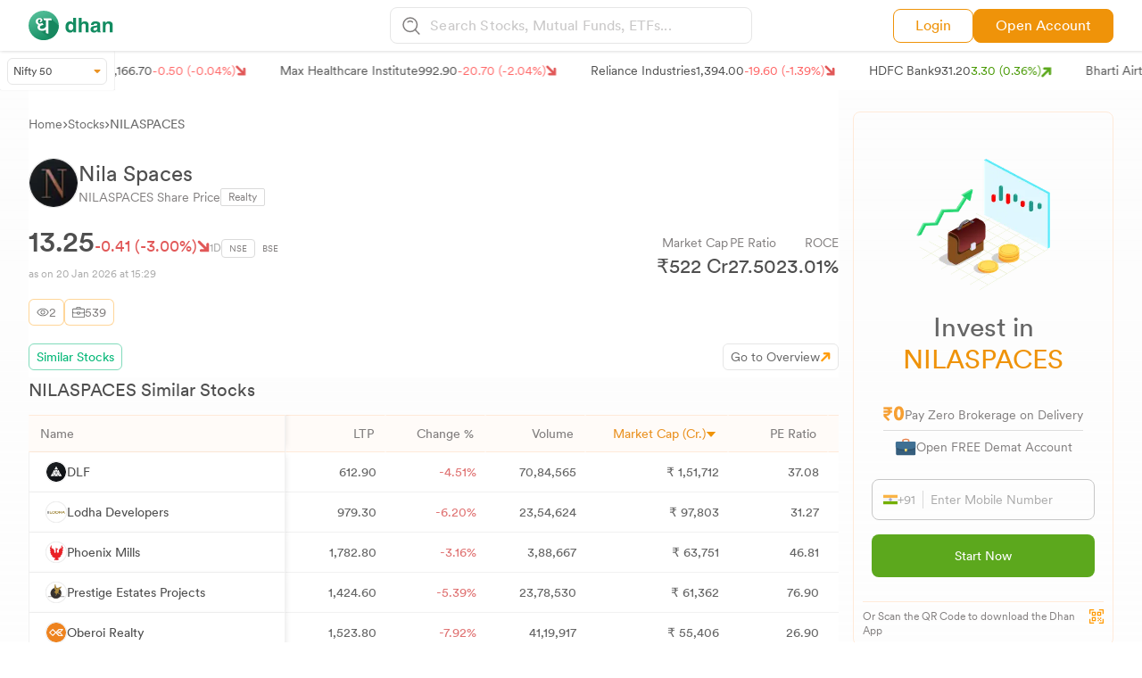

--- FILE ---
content_type: application/javascript; charset=UTF-8
request_url: https://dhan.co/_next/static/Hk4hU4lhzVOQ68MNDbbiA/_ssgManifest.js
body_size: 118
content:
self.__SSG_MANIFEST=new Set(["\u002F","\u002Fcalculators\u002Fdaily-sip-calculator","\u002Fcalculators\u002Fsip-calculator","\u002Fcalculators\u002Fweekly-sip-calculator"]);self.__SSG_MANIFEST_CB&&self.__SSG_MANIFEST_CB()

--- FILE ---
content_type: image/svg+xml
request_url: https://dhan.co/_next/static/media/analyst_view.3a4e3810.svg
body_size: 425
content:
<svg width="14" height="14" viewBox="0 0 14 14" fill="none" xmlns="http://www.w3.org/2000/svg">
<path fill-rule="evenodd" clip-rule="evenodd" d="M12.59 7.24143C11.4603 9.27014 9.31788 10.5304 6.99992 10.5304C4.68046 10.5304 2.53805 9.27014 1.40832 7.24143C1.32131 7.0839 1.32131 6.91738 1.40832 6.75998C2.53805 4.7313 4.68046 3.47119 6.99992 3.47119C9.31788 3.47119 11.4603 4.7313 12.59 6.75998C12.6786 6.91738 12.6786 7.0839 12.59 7.24143ZM13.3117 6.35776C12.0364 4.06725 9.61795 2.64453 6.99992 2.64453C4.38039 2.64453 1.96192 4.06725 0.68666 6.35776C0.458613 6.76644 0.458613 7.23497 0.68666 7.64335C1.96192 9.93386 4.38039 11.3569 6.99992 11.3569C9.61795 11.3569 12.0364 9.93386 13.3117 7.64335C13.5397 7.235 13.5397 6.76644 13.3117 6.35776ZM6.99992 8.69641C7.93461 8.69641 8.69526 7.93577 8.69526 7.00064C8.69526 6.06551 7.93461 5.30486 6.99992 5.30486C6.06373 5.30486 5.30308 6.06551 5.30308 7.00064C5.30308 7.93577 6.06375 8.69641 6.99992 8.69641ZM6.99992 4.4782C5.60763 4.4782 4.47642 5.60988 4.47642 7.00066C4.47642 8.39175 5.60766 9.52296 6.99992 9.52296C8.39071 9.52296 9.52192 8.39172 9.52192 7.00066C9.52192 5.60988 8.39071 4.4782 6.99992 4.4782Z" fill="#666666"/>
</svg>


--- FILE ---
content_type: image/svg+xml
request_url: https://dhan.co/_next/static/media/dhanns.91594e14.svg
body_size: 1081
content:
<svg width="41" height="40" viewBox="0 0 41 40" fill="none" xmlns="http://www.w3.org/2000/svg">
<path d="M20.0079 40C31.0578 40 40.0157 31.0457 40.0157 20C40.0157 8.95432 31.0578 0 20.0079 0C8.9578 0 0 8.95432 0 20C0 31.0457 8.9578 40 20.0079 40Z" fill="url(#paint0_linear_2089_20882)"/>
<path fill-rule="evenodd" clip-rule="evenodd" d="M29.0851 37.829L13.3378 25.6424L15.5614 20.0014L11.7988 14.8732L13.3378 10.2578H29.2416L40.015 20.0513C39.9961 27.809 35.5585 34.5287 29.0851 37.829Z" fill="#17875F"/>
<path d="M30.7731 13.0664H26.2091V31.0849C25.4648 31.0849 24.7317 30.9426 24.0094 30.6582C23.287 30.3956 22.9258 30.0893 22.9258 29.7392V25.8336C21.3936 26.7964 19.7301 27.2776 17.9352 27.2776C16.1402 27.2776 14.6737 26.8182 13.5355 25.8991C12.4192 24.9584 11.861 23.744 11.861 22.2562C11.861 21.1184 12.255 20.1009 13.0429 19.2038C11.9267 18.7882 11.0402 18.1754 10.3835 17.3658C9.72681 16.5344 9.39844 15.5497 9.39844 14.4121C9.39844 13.2743 9.85814 12.2349 10.7775 11.294C11.7187 10.3533 12.9992 9.88281 14.619 9.88281C15.801 9.88281 16.7093 10.1453 17.3442 10.6705C18.0008 11.1956 18.3292 11.8411 18.3292 12.6069C18.3292 14.1604 17.3222 15.2544 15.3086 15.8889C14.9802 15.6264 14.7393 15.2544 14.5861 14.7731C15.4835 14.1823 15.9324 13.5587 15.9324 12.9023C15.9324 12.5303 15.8228 12.2349 15.604 12.0161C15.385 11.7754 15.0349 11.6551 14.5533 11.6551C14.0717 11.6551 13.6012 11.9177 13.1415 12.4428C12.6818 12.9679 12.452 13.6571 12.452 14.5105C12.452 15.342 12.6818 16.0421 13.1415 16.6111C13.623 17.158 14.225 17.5409 14.9473 17.7597C15.9104 17.2784 16.9939 16.9174 18.1979 16.6766C19.0296 17.4644 19.5549 18.2848 19.7739 19.1381C18.4166 19.4008 17.2675 19.8164 16.3264 20.3854C15.407 20.9324 14.9473 21.567 14.9473 22.289C14.9473 22.9892 15.1881 23.5579 15.6697 23.9956C16.1731 24.4333 16.8845 24.652 17.8038 24.652C18.745 24.652 19.6754 24.3895 20.5947 23.8643C21.514 23.3391 22.2911 22.6499 22.9258 21.7966V13.0664H20.6603C19.8724 12.1474 19.4784 11.1737 19.4784 10.1453H29.7552C30.4337 11.0205 30.7731 11.9943 30.7731 13.0664Z" fill="white"/>
<defs>
<linearGradient id="paint0_linear_2089_20882" x1="37.5147" y1="34" x2="23.2387" y2="-0.547662" gradientUnits="userSpaceOnUse">
<stop stop-color="#138C61"/>
<stop offset="1" stop-color="#4DBA93" stop-opacity="0.99"/>
</linearGradient>
</defs>
</svg>


--- FILE ---
content_type: application/javascript; charset=UTF-8
request_url: https://dhan.co/_next/static/chunks/1639-5f405269a23e2bc6.js
body_size: 3348
content:
"use strict";(self.webpackChunk_N_E=self.webpackChunk_N_E||[]).push([[1639],{82280:function(e,t,r){r.d(t,{Z:function(){return E}});var i=r(87462),o=r(63366),n=r(67294);r(59864);var a=r(90512),s=r(94780),l=r(90948),d=r(28628),u=r(8662),c=r(46271),p=r(96067),m=r(30577),h=r(2734),g=r(51705),f=r(1588),y=r(34867);function getCollapseUtilityClass(e){return(0,y.ZP)("MuiCollapse",e)}(0,f.Z)("MuiCollapse",["root","horizontal","vertical","entered","hidden","wrapper","wrapperInner"]);var x=r(85893);let v=["addEndListener","children","className","collapsedSize","component","easing","in","onEnter","onEntered","onEntering","onExit","onExited","onExiting","orientation","style","timeout","TransitionComponent"],useUtilityClasses=e=>{let{orientation:t,classes:r}=e,i={root:["root",`${t}`],entered:["entered"],hidden:["hidden"],wrapper:["wrapper",`${t}`],wrapperInner:["wrapperInner",`${t}`]};return(0,s.Z)(i,getCollapseUtilityClass,r)},Z=(0,l.ZP)("div",{name:"MuiCollapse",slot:"Root",overridesResolver:(e,t)=>{let{ownerState:r}=e;return[t.root,t[r.orientation],"entered"===r.state&&t.entered,"exited"===r.state&&!r.in&&"0px"===r.collapsedSize&&t.hidden]}})(({theme:e,ownerState:t})=>(0,i.Z)({height:0,overflow:"hidden",transition:e.transitions.create("height")},"horizontal"===t.orientation&&{height:"auto",width:0,transition:e.transitions.create("width")},"entered"===t.state&&(0,i.Z)({height:"auto",overflow:"visible"},"horizontal"===t.orientation&&{width:"auto"}),"exited"===t.state&&!t.in&&"0px"===t.collapsedSize&&{visibility:"hidden"})),b=(0,l.ZP)("div",{name:"MuiCollapse",slot:"Wrapper",overridesResolver:(e,t)=>t.wrapper})(({ownerState:e})=>(0,i.Z)({display:"flex",width:"100%"},"horizontal"===e.orientation&&{width:"auto",height:"100%"})),C=(0,l.ZP)("div",{name:"MuiCollapse",slot:"WrapperInner",overridesResolver:(e,t)=>t.wrapperInner})(({ownerState:e})=>(0,i.Z)({width:"100%"},"horizontal"===e.orientation&&{width:"auto",height:"100%"})),w=n.forwardRef(function(e,t){let r=(0,d.i)({props:e,name:"MuiCollapse"}),{addEndListener:s,children:l,className:f,collapsedSize:y="0px",component:w,easing:R,in:A,onEnter:S,onEntered:z,onEntering:M,onExit:k,onExited:$,onExiting:P,orientation:E="vertical",style:T,timeout:N=p.x9.standard,TransitionComponent:U=u.ZP}=r,W=(0,o.Z)(r,v),I=(0,i.Z)({},r,{orientation:E,collapsedSize:y}),j=useUtilityClasses(I),D=(0,h.Z)(),G=(0,c.Z)(),V=n.useRef(null),B=n.useRef(),H="number"==typeof y?`${y}px`:y,_="horizontal"===E,L=_?"width":"height",q=n.useRef(null),F=(0,g.Z)(t,q),normalizedTransitionCallback=e=>t=>{if(e){let r=q.current;void 0===t?e(r):e(r,t)}},getWrapperSize=()=>V.current?V.current[_?"clientWidth":"clientHeight"]:0,O=normalizedTransitionCallback((e,t)=>{V.current&&_&&(V.current.style.position="absolute"),e.style[L]=H,S&&S(e,t)}),J=normalizedTransitionCallback((e,t)=>{let r=getWrapperSize();V.current&&_&&(V.current.style.position="");let{duration:i,easing:o}=(0,m.C)({style:T,timeout:N,easing:R},{mode:"enter"});if("auto"===N){let t=D.transitions.getAutoHeightDuration(r);e.style.transitionDuration=`${t}ms`,B.current=t}else e.style.transitionDuration="string"==typeof i?i:`${i}ms`;e.style[L]=`${r}px`,e.style.transitionTimingFunction=o,M&&M(e,t)}),K=normalizedTransitionCallback((e,t)=>{e.style[L]="auto",z&&z(e,t)}),Q=normalizedTransitionCallback(e=>{e.style[L]=`${getWrapperSize()}px`,k&&k(e)}),X=normalizedTransitionCallback($),Y=normalizedTransitionCallback(e=>{let t=getWrapperSize(),{duration:r,easing:i}=(0,m.C)({style:T,timeout:N,easing:R},{mode:"exit"});if("auto"===N){let r=D.transitions.getAutoHeightDuration(t);e.style.transitionDuration=`${r}ms`,B.current=r}else e.style.transitionDuration="string"==typeof r?r:`${r}ms`;e.style[L]=H,e.style.transitionTimingFunction=i,P&&P(e)});return(0,x.jsx)(U,(0,i.Z)({in:A,onEnter:O,onEntered:K,onEntering:J,onExit:Q,onExited:X,onExiting:Y,addEndListener:e=>{"auto"===N&&G.start(B.current||0,e),s&&s(q.current,e)},nodeRef:q,timeout:"auto"===N?null:N},W,{children:(e,t)=>(0,x.jsx)(Z,(0,i.Z)({as:w,className:(0,a.Z)(j.root,f,{entered:j.entered,exited:!A&&"0px"===H&&j.hidden}[e]),style:(0,i.Z)({[_?"minWidth":"minHeight"]:H},T),ref:F},t,{ownerState:(0,i.Z)({},I,{state:e}),children:(0,x.jsx)(b,{ownerState:(0,i.Z)({},I,{state:e}),className:j.wrapper,ref:V,children:(0,x.jsx)(C,{ownerState:(0,i.Z)({},I,{state:e}),className:j.wrapperInner,children:l})})}))}))});w.muiSupportAuto=!0;var R=r(90629),A=r(64861),S=r(49299),z=r(80560);function getAccordionUtilityClass(e){return(0,y.ZP)("MuiAccordion",e)}let M=(0,f.Z)("MuiAccordion",["root","rounded","expanded","disabled","gutters","region"]),k=["children","className","defaultExpanded","disabled","disableGutters","expanded","onChange","square","slots","slotProps","TransitionComponent","TransitionProps"],Accordion_useUtilityClasses=e=>{let{classes:t,square:r,expanded:i,disabled:o,disableGutters:n}=e;return(0,s.Z)({root:["root",!r&&"rounded",i&&"expanded",o&&"disabled",!n&&"gutters"],region:["region"]},getAccordionUtilityClass,t)},$=(0,l.ZP)(R.Z,{name:"MuiAccordion",slot:"Root",overridesResolver:(e,t)=>{let{ownerState:r}=e;return[{[`& .${M.region}`]:t.region},t.root,!r.square&&t.rounded,!r.disableGutters&&t.gutters]}})(({theme:e})=>{let t={duration:e.transitions.duration.shortest};return{position:"relative",transition:e.transitions.create(["margin"],t),overflowAnchor:"none","&::before":{position:"absolute",left:0,top:-1,right:0,height:1,content:'""',opacity:1,backgroundColor:(e.vars||e).palette.divider,transition:e.transitions.create(["opacity","background-color"],t)},"&:first-of-type":{"&::before":{display:"none"}},[`&.${M.expanded}`]:{"&::before":{opacity:0},"&:first-of-type":{marginTop:0},"&:last-of-type":{marginBottom:0},"& + &":{"&::before":{display:"none"}}},[`&.${M.disabled}`]:{backgroundColor:(e.vars||e).palette.action.disabledBackground}}},({theme:e})=>({variants:[{props:e=>!e.square,style:{borderRadius:0,"&:first-of-type":{borderTopLeftRadius:(e.vars||e).shape.borderRadius,borderTopRightRadius:(e.vars||e).shape.borderRadius},"&:last-of-type":{borderBottomLeftRadius:(e.vars||e).shape.borderRadius,borderBottomRightRadius:(e.vars||e).shape.borderRadius,"@supports (-ms-ime-align: auto)":{borderBottomLeftRadius:0,borderBottomRightRadius:0}}}},{props:e=>!e.disableGutters,style:{[`&.${M.expanded}`]:{margin:"16px 0"}}}]})),P=n.forwardRef(function(e,t){let r=(0,d.i)({props:e,name:"MuiAccordion"}),{children:s,className:l,defaultExpanded:u=!1,disabled:c=!1,disableGutters:p=!1,expanded:m,onChange:h,square:g=!1,slots:f={},slotProps:y={},TransitionComponent:v,TransitionProps:Z}=r,b=(0,o.Z)(r,k),[C,R]=(0,S.Z)({controlled:m,default:u,name:"Accordion",state:"expanded"}),M=n.useCallback(e=>{R(!C),h&&h(e,!C)},[C,h,R]),[P,...E]=n.Children.toArray(s),T=n.useMemo(()=>({expanded:C,disabled:c,disableGutters:p,toggle:M}),[C,c,p,M]),N=(0,i.Z)({},r,{square:g,disabled:c,disableGutters:p,expanded:C}),U=Accordion_useUtilityClasses(N),W=(0,i.Z)({transition:v},f),I=(0,i.Z)({transition:Z},y),[j,D]=(0,z.Z)("transition",{elementType:w,externalForwardedProps:{slots:W,slotProps:I},ownerState:N});return(0,x.jsxs)($,(0,i.Z)({className:(0,a.Z)(U.root,l),ref:t,ownerState:N,square:g},b,{children:[(0,x.jsx)(A.Z.Provider,{value:T,children:P}),(0,x.jsx)(j,(0,i.Z)({in:C,timeout:"auto"},D,{children:(0,x.jsx)("div",{"aria-labelledby":P.props.id,id:P.props["aria-controls"],role:"region",className:U.region,children:E})}))]}))});var E=P},64861:function(e,t,r){var i=r(67294);let o=i.createContext({});t.Z=o},22797:function(e,t,r){r.d(t,{Z:function(){return f}});var i=r(87462),o=r(63366),n=r(67294),a=r(90512),s=r(94780),l=r(90948),d=r(28628),u=r(1588),c=r(34867);function getAccordionDetailsUtilityClass(e){return(0,c.ZP)("MuiAccordionDetails",e)}(0,u.Z)("MuiAccordionDetails",["root"]);var p=r(85893);let m=["className"],useUtilityClasses=e=>{let{classes:t}=e;return(0,s.Z)({root:["root"]},getAccordionDetailsUtilityClass,t)},h=(0,l.ZP)("div",{name:"MuiAccordionDetails",slot:"Root",overridesResolver:(e,t)=>t.root})(({theme:e})=>({padding:e.spacing(1,2,2)})),g=n.forwardRef(function(e,t){let r=(0,d.i)({props:e,name:"MuiAccordionDetails"}),{className:n}=r,s=(0,o.Z)(r,m),l=useUtilityClasses(r);return(0,p.jsx)(h,(0,i.Z)({className:(0,a.Z)(l.root,n),ref:t,ownerState:r},s))});var f=g},38895:function(e,t,r){r.d(t,{Z:function(){return b}});var i=r(87462),o=r(63366),n=r(67294),a=r(90512),s=r(94780),l=r(90948),d=r(28628),u=r(47739),c=r(64861),p=r(1588),m=r(34867);function getAccordionSummaryUtilityClass(e){return(0,m.ZP)("MuiAccordionSummary",e)}let h=(0,p.Z)("MuiAccordionSummary",["root","expanded","focusVisible","disabled","gutters","contentGutters","content","expandIconWrapper"]);var g=r(85893);let f=["children","className","expandIcon","focusVisibleClassName","onClick"],useUtilityClasses=e=>{let{classes:t,expanded:r,disabled:i,disableGutters:o}=e;return(0,s.Z)({root:["root",r&&"expanded",i&&"disabled",!o&&"gutters"],focusVisible:["focusVisible"],content:["content",r&&"expanded",!o&&"contentGutters"],expandIconWrapper:["expandIconWrapper",r&&"expanded"]},getAccordionSummaryUtilityClass,t)},y=(0,l.ZP)(u.Z,{name:"MuiAccordionSummary",slot:"Root",overridesResolver:(e,t)=>t.root})(({theme:e})=>{let t={duration:e.transitions.duration.shortest};return{display:"flex",minHeight:48,padding:e.spacing(0,2),transition:e.transitions.create(["min-height","background-color"],t),[`&.${h.focusVisible}`]:{backgroundColor:(e.vars||e).palette.action.focus},[`&.${h.disabled}`]:{opacity:(e.vars||e).palette.action.disabledOpacity},[`&:hover:not(.${h.disabled})`]:{cursor:"pointer"},variants:[{props:e=>!e.disableGutters,style:{[`&.${h.expanded}`]:{minHeight:64}}}]}}),x=(0,l.ZP)("div",{name:"MuiAccordionSummary",slot:"Content",overridesResolver:(e,t)=>t.content})(({theme:e})=>({display:"flex",flexGrow:1,margin:"12px 0",variants:[{props:e=>!e.disableGutters,style:{transition:e.transitions.create(["margin"],{duration:e.transitions.duration.shortest}),[`&.${h.expanded}`]:{margin:"20px 0"}}}]})),v=(0,l.ZP)("div",{name:"MuiAccordionSummary",slot:"ExpandIconWrapper",overridesResolver:(e,t)=>t.expandIconWrapper})(({theme:e})=>({display:"flex",color:(e.vars||e).palette.action.active,transform:"rotate(0deg)",transition:e.transitions.create("transform",{duration:e.transitions.duration.shortest}),[`&.${h.expanded}`]:{transform:"rotate(180deg)"}})),Z=n.forwardRef(function(e,t){let r=(0,d.i)({props:e,name:"MuiAccordionSummary"}),{children:s,className:l,expandIcon:u,focusVisibleClassName:p,onClick:m}=r,h=(0,o.Z)(r,f),{disabled:Z=!1,disableGutters:b,expanded:C,toggle:w}=n.useContext(c.Z),R=(0,i.Z)({},r,{expanded:C,disabled:Z,disableGutters:b}),A=useUtilityClasses(R);return(0,g.jsxs)(y,(0,i.Z)({focusRipple:!1,disableRipple:!0,disabled:Z,component:"div","aria-expanded":C,className:(0,a.Z)(A.root,l),focusVisibleClassName:(0,a.Z)(A.focusVisible,p),onClick:e=>{w&&w(e),m&&m(e)},ref:t,ownerState:R},h,{children:[(0,g.jsx)(x,{className:A.content,ownerState:R,children:s}),u&&(0,g.jsx)(v,{className:A.expandIconWrapper,ownerState:R,children:u})]}))});var b=Z}}]);